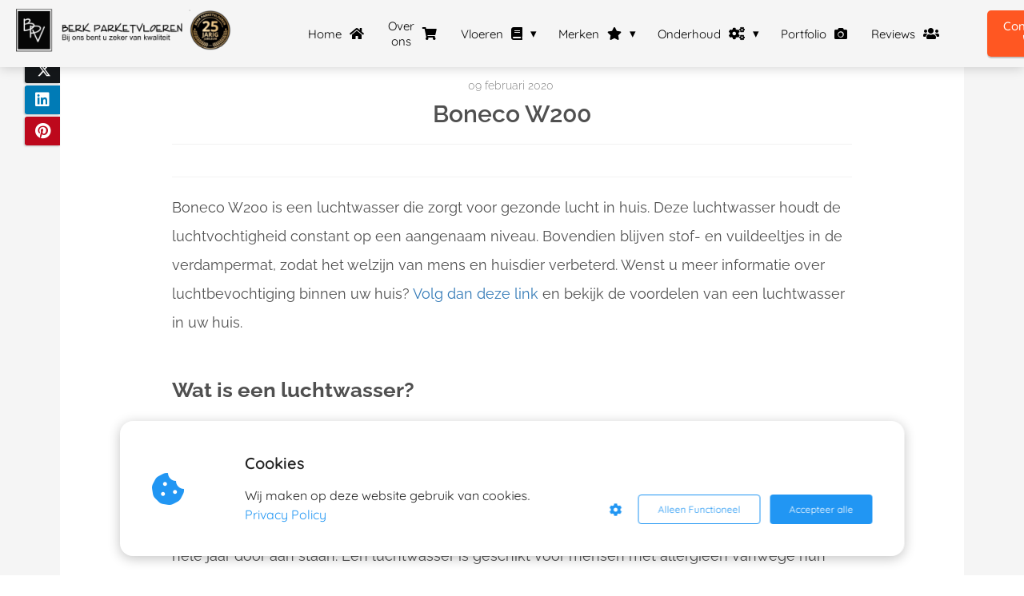

--- FILE ---
content_type: text/html
request_url: https://berkparketvloeren.nl/boneco-w200_duplicate_0717ff23d578c9c74ac929f07f691afe/
body_size: 12834
content:
<!DOCTYPE html><html
lang="nl" prefix="og: https://ogp.me/ns#"><head><meta
http-equiv="Content-Type" content="text/html; charset=utf-8" /><meta
name="viewport" content="width=device-width, initial-scale=1"><meta
property="og:locale" content="nl_NL"><link
rel="preload" fetchpriority="high" as="image" href="https://media-01.imu.nl/storage/berkparketvloeren.nl/1572/logo-van-berk-parketvlooeren-25-jaar.png" imagesrcset="https://media-01.imu.nl/storage/224/1572/responsive/10345017/oie_khsgkbobrypf-350x77_292_64.png 292w, https://media-01.imu.nl/storage/224/1572/responsive/10345017/oie_khsgkbobrypf-350x77_245_54.png 245w, https://media-01.imu.nl/storage/berkparketvloeren.nl/1572/logo-van-berk-parketvlooeren-25-jaar.png 350w"><link
rel="preconnect" href="https://cdnjs.cloudflare.com"><link
rel="preconnect" href="https://app.phoenixsite.nl"><link
rel="preconnect" href="https://media-01.imu.nl"><link
rel="icon" href="https://media-01.imu.nl/wp-content/uploads?url=berkparketvloeren.nl/favicon.ico" type="image/x-icon" /><style>body,html{max-width:100%;display:none;font-family:"Roboto"}#wrapper{min-height:100%}.pricing-stars
p{font-family:FontAwesome}.editing-mode-message{display:none !important}</style><script>window.phx_track = window.phx_track || function() { (window.phx_track.q = window.phx_track.q || []).push(arguments) }</script><script defer>window.CookieConsent=new function(e){const t="cookie-warning-modal--popup";let n=JSON.parse(localStorage.getItem("cookieConsent")||"null");const c=!!n;function o(e=c){const t={c_consent_given:e};Object.entries(n).forEach((([e,n])=>{t[`c_consent_${e}`]=n})),"undefined"!=typeof phx_track&&phx_track("cookie_consent","","",t)}n={functional:!0,statistical:!1,marketing:!1,...n},o();const i=window.cookie_consent_compatibility_mode_enabled||!1;let s=null,a=null,l=null,d=null,u=null,r=null,k=null,h=null,g=null,m=null;const p=()=>{function t(e){h.checked=g.checked&&m.checked}s=e.getElementById("show-custom-settings"),a=e.getElementById("cookie"),l=e.getElementById("settings"),d=e.body,u=e.getElementById("accept-functional"),r=e.getElementById("accept-all"),k=e.getElementById("save-custom-settings"),h=e.getElementById("input-cookie-consent-all"),g=e.getElementById("input-cookie-consent-statistical"),m=e.getElementById("input-cookie-consent-marketing"),u.addEventListener("click",(function(){v(!1,!1),f(d,a)})),r.addEventListener("click",(function(){v(!0,!0),f(d,a)})),k.addEventListener("click",(function(){v(!!g.checked,!!m.checked),f(d,a),f(d,l)})),s.addEventListener("click",(function(){a.classList.remove("show"),setTimeout((function(){l.classList.add("show")}),100)})),h.addEventListener("change",(function(e){g.checked=e.target.checked,m.checked=e.target.checked})),g.addEventListener("change",t),m.addEventListener("change",t),c||setTimeout((()=>{L()}),1e3)};function f(e,n){n.classList.contains(t)&&e.classList.remove("active-popup"),n.classList.remove("show")}function v(t,c){n.statistical=t,n.marketing=c,localStorage.setItem("cookieConsent",JSON.stringify(n)),i?location.reload():_script_loader.loadScriptSrc(),e.dispatchEvent(new CustomEvent("cookie-consent-changed",{detail:{givenConsentItems:n}})),o(!0)}"complete"===e.readyState||"loaded"===e.readyState?p():e.addEventListener("DOMContentLoaded",p);const E=function(){g.checked=n.statistical,m.checked=n.marketing,h.checked=n.statistical&&n.marketing},L=function(){E(),a.classList.add("show"),a.classList.contains(t)&&d.classList.add("active-popup")};this.openCookieConsentPopup=function(){E(),l.classList.add("show"),d.classList.add("active-popup")},this.hasConsent=function(e){return n[e]||!1},this.getGivenConsentItems=function(){return n},this.hasGivenPreference=function(){return c}}(document);</script><link
rel="amphtml" href="https://berkparketvloeren.nl/boneco-w200_duplicate_0717ff23d578c9c74ac929f07f691afe/amp/"><script>window.pages_url = "https://app.phoenixsite.nl/";</script><script async src="[data-uri]" data-type="functional"></script><script async src="[data-uri]" data-type="marketing"></script><meta
name="p:domain_verify" content="7a1b71effe9435f5bd68ea2862e3ae2e" /><meta
name="google-site-verification" content="czmH3-QdlCb3P0JuG5JjAUg0T2RebTZiT7pUvPYLCBw" />
 <script async data-type="statistical" lazy-script="https://www.googletagmanager.com/gtag/js?id=G-78HRF9W7B9"></script> <script data-type="statistical" lazy-script="[data-uri]"></script> <title>Boneco W200 - De luchtwasser die zorgt voor gezonde lucht in huis.</title><meta
name="description" content="Boneco W200 is een luchtwasser die zorgt voor gezonde lucht in huis. Deze luchtwasser houdt de luchtvochtigheid op een aangenaam niveau."/><meta
name="keywords" content=""/><meta
name="robots" content="index, follow"/><link
rel="dns-prefetch" href="//cdn.phoenixsite.nl" /><link><link
rel="dns-prefetch" href="//app.phoenixsite.nl" /><link><link
rel="canonical" href="https://berkparketvloeren.nl/boneco-w200_duplicate_0717ff23d578c9c74ac929f07f691afe/"><meta
property="og:type" content="article"/><meta
name="twitter:card" content="summary" /><meta
property="og:title" content="Boneco W200 - De luchtwasser die zorgt voor gezonde lucht in huis."/><meta
property="og:description" content="Boneco W200 is een luchtwasser die zorgt voor gezonde lucht in huis. Deze luchtwasser houdt de luchtvochtigheid op een aangenaam niveau."/><meta
property="og:image" content="https://media-01.imu.nl/storage/berkparketvloeren.nl/1572/boneco-w200-1920x800-3.jpg"/><meta
property="og:url" content="https://berkparketvloeren.nl/boneco-w200_duplicate_0717ff23d578c9c74ac929f07f691afe/"/><script type="application/ld+json">{
          "@context": "https://schema.org",
          "@type": "NewsArticle",
          "mainEntityOfPage": {
            "@type": "WebPage",
            "@id": "https://berkparketvloeren.nl/boneco-w200_duplicate_0717ff23d578c9c74ac929f07f691afe/"
          },
          "headline": "Boneco W200 - De luchtwasser die zorgt voor gezonde lucht in huis.",
          "image": [
            "https://media-01.imu.nl/storage/berkparketvloeren.nl/1572/boneco-w200-1920x800-3.jpg"
           ],
                "datePublished": "2020-02-09 14:11:38",
                "dateModified": "2025-11-18 08:15:09",
          "author": {
            "@type": "Person",
            "name": " "
          },
           "publisher": {
            "@type": "Organization",
            "name": "Berk Parketvloeren V.O.F.",
            "logo": {
              "@type": "ImageObject",
              "url": "https://media-01.imu.nl/storage/berkparketvloeren.nl/1572/logo-van-berk-parketvlooeren-25-jaar.png"
            }
          },
          "description": "Boneco W200 is een luchtwasser die zorgt voor gezonde lucht in huis. Deze luchtwasser houdt de luchtvochtigheid op een aangenaam niveau."
        }</script><script>window.active_data_resources_comments = {"app_domain":"https:\/\/app.phoenixsite.nl","privacy_policy_url":"https:\/\/berkparketvloeren.nl\/","website_lang":"nl_NL","translations":{"publish_comment":"Reactie plaatsen","your_comment":"Jouw reactie...","characters_used":"karakters gebruikt","name":"Naam","email":"E-mail","email_wont_be_published":"Je e-mailadres zal nooit worden gedeeld of gepubliceerd"},"article":{"id":167622,"domain":"berkparketvloeren.nl","comments_manually_approve":0,"comments_allow_anonymous":0}}</script><script type="application/javascript">window.addEventListener("load", function () {
                    let buttons = document.getElementsByClassName("leave-comment-btn");
                    let commentScriptLoaded = false;
                    
                    function addCommentScript(entries) {
                      if (!entries[0].isIntersecting) return;
                      if (commentScriptLoaded) return;
                      commentScriptLoaded = true;
                      let headID = document.getElementsByTagName("head")[0];
                      let newScript = document.createElement("script");
                      newScript.type = "text/javascript";
                      newScript.src = "https://app.phoenixsite.nl/js/comments.js?v=20251216193724";
                      headID.appendChild(newScript);
                    }
                    
                    let options = {
                      rootMargin: "0px",
                      threshold: 0.1
                    }
                    
                    let observer = new IntersectionObserver((entries) => addCommentScript(entries), options);
    
                    for (let i = 0; i < buttons.length; i++) {
                      observer.observe(buttons[i])
                    }
                });</script> <script>var base_pages_api_url = "https://app.phoenixsite.nl/";</script> <script>let url_string = window.location.href;
  let url = new URL(url_string);
  let order_value = url.searchParams.get("order_value");
  let order_name = url.searchParams.get("product_name");
  let order_sku = url.searchParams.get("sku");
  let order_number = url.searchParams.get("nr");
  let order_quantity = url.searchParams.get("quantity");

  if(!!order_value && !!order_name && !!order_sku && !!order_number && !!order_quantity) {
    window.dataLayer = window.dataLayer || [];
    dataLayer.push({
      "event": "purchase",
      "transactionId": order_number,
      "transactionTotal": order_value,
      "transactionProducts": [{
        "sku": order_sku,
        "name": order_name,
        "price": order_value,
        "quantity":order_quantity
      }] });
  }</script> <script defer src="https://cdnjs.cloudflare.com/ajax/libs/jquery/3.6.0/jquery.min.js"></script> <script defer src="https://cdn.phoenixsite.nl/pageomatic/assets/js/client/parameter-vars.js?v=20251216193724"></script> <script defer src="https://cdn.phoenixsite.nl/pageomatic/assets/js/client/img-popup-box.js?v=20251216193724"></script> <script defer src="https://cdn.phoenixsite.nl/pageomatic/assets/js/client/video-popup-box.js?v=20251216193724"></script> <script defer src="https://cdn.phoenixsite.nl/pageomatic/assets/js/client/portfolio-popup-box.js?v=20251216193724"></script> <script defer src="https://cdn.phoenixsite.nl/pageomatic/assets/js/client/menu-scroll.js?v=20251216193724"></script> <script defer src="https://cdn.phoenixsite.nl/pageomatic/assets/js/client/anchor-scroll-script.js?x=2&v=20251216193724"></script> <script defer src="https://cdn.phoenixsite.nl/pageomatic/assets/js/client/box-slider-script.js?v=20251216193724"></script> <script defer src="https://cdn.phoenixsite.nl/pageomatic/assets/js/client/common-scripts-ps.js?v=20251216193724"></script> <script defer src="https://cdn.phoenixsite.nl/pageomatic/assets/js/client/two-step-optin-trigger.js?v=20251216193724"></script> <script defer type='text/javascript' src="https://cdn.phoenixsite.nl/pageomatic/assets/js/client/phx-admin-menu.js?v=20251216193724"></script> <script defer type='text/javascript' src="https://cdn.phoenixsite.nl/pageomatic/assets/js/client/fake-scroll.js"></script> <script defer src="https://cdn.phoenixsite.nl/pageomatic/assets/js/client/turbo-snippets-new.js?v=20251216193724"></script> <script defer src="https://cdn.phoenixsite.nl/pageomatic/assets/js/client/blogpost-scripts.js?v=20251216193724"></script> <script defer src="https://cdn.phoenixsite.nl/pageomatic/assets/js/client/optin-forms.js?v=20251216193724"></script> <script defer src="https://cdn.phoenixsite.nl/pageomatic/assets/js/client/social-counter.js?v=20251216193724"></script> <script defer src="https://cdn.phoenixsite.nl/pageomatic/assets/js/client/news-unit-new.js?v=20251216193724"></script> <script async
            defer
            src="https://sc.imu.nl/js/phx-analytics.js?v=20251216193724"
            data-w-id="1251"
            data-p-t="blog_post_template"
    ></script> <link
rel="stylesheet" type="text/css" href="https://cdn.phoenixsite.nl/pageomatic/assets/css/releases/flat-theme-general.css?v=20251216193724"><link
rel="stylesheet" type="text/css" href="https://cdn.phoenixsite.nl/pageomatic/assets/css/pages-phoenix-footers.css?v=20251216193724"><link
rel="stylesheet" type="text/css" href="https://cdn.phoenixsite.nl/pageomatic/assets/css/master-style.css?v=20251216193724"><link
rel="stylesheet" type="text/css" href="https://cdn.phoenixsite.nl/pageomatic/assets/css/releases/phx-admin-menu.css?v=20251216193724"><link
rel="stylesheet" type="text/css" href="https://app.phoenixsite.nl/api/v1.0/assets/custom.css?domain=berkparketvloeren.nl&website_design_id=1590&v=20251216193724-1749213449"><link
rel="preload" href="https://cdnjs.cloudflare.com/ajax/libs/font-awesome/5.15.4/css/all.min.css" as="style" onload="this.onload=null;this.rel='stylesheet'"><link
rel="preload" href="https://cdn.phoenixsite.nl/pageomatic/assets/css/font-styles/poppins.css" as="style" onload="this.onload=null;this.rel='stylesheet'"><link
rel="preload" href="https://cdn.phoenixsite.nl/pageomatic/assets/css/font-styles/didact-gothic.css" as="style" onload="this.onload=null;this.rel='stylesheet'"><link
rel="preload" href="https://cdn.phoenixsite.nl/pageomatic/assets/css/font-styles/quicksand.css" as="style" onload="this.onload=null;this.rel='stylesheet'"><link
rel="preload" href="https://cdn.phoenixsite.nl/pageomatic/assets/css/font-styles/raleway.css" as="style" onload="this.onload=null;this.rel='stylesheet'"><link
rel="preload" href="https://cdn.phoenixsite.nl/pageomatic/assets/css/font-styles/montserrat.css" as="style" onload="this.onload=null;this.rel='stylesheet'"><link
rel="preload" href="https://cdn.phoenixsite.nl/pageomatic/assets/css/font-styles/open-sans.css" as="style" onload="this.onload=null;this.rel='stylesheet'"><link
rel="preload" href="https://cdn.phoenixsite.nl/pageomatic/assets/css/font-styles/roboto.css" as="style" onload="this.onload=null;this.rel='stylesheet'"><noscript><link
rel="stylesheet" href="https://cdnjs.cloudflare.com/ajax/libs/font-awesome/5.15.4/css/all.min.css"><link
rel="stylesheet" href="https://cdn.phoenixsite.nl/pageomatic/assets/css/font-styles/poppins.css"><link
rel="stylesheet" href="https://cdn.phoenixsite.nl/pageomatic/assets/css/font-styles/didact-gothic.css"><link
rel="stylesheet" href="https://cdn.phoenixsite.nl/pageomatic/assets/css/font-styles/quicksand.css"><link
rel="stylesheet" href="https://cdn.phoenixsite.nl/pageomatic/assets/css/font-styles/raleway.css"><link
rel="stylesheet" href="https://cdn.phoenixsite.nl/pageomatic/assets/css/font-styles/montserrat.css"><link
rel="stylesheet" href="https://cdn.phoenixsite.nl/pageomatic/assets/css/font-styles/open-sans.css"><link
rel="stylesheet" href="https://cdn.phoenixsite.nl/pageomatic/assets/css/font-styles/roboto.css"></noscript><script>window.phxsite = {"app_domain":"https:\/\/app.phoenixsite.nl","pages_version":2.1};</script> </head><body> <script data-type="marketing">!function(f,b,e,v,n,t,s)
  {if(f.fbq)return;n=f.fbq=function(){n.callMethod?
  n.callMethod.apply(n,arguments):n.queue.push(arguments)};
  if(!f._fbq)f._fbq=n;n.push=n;n.loaded=!0;n.version='2.0';
  n.queue=[];t=b.createElement(e);t.async=!0;
  t.src=v;s=b.getElementsByTagName(e)[0];
  s.parentNode.insertBefore(t,s)}(window, document,'script',
  'https://connect.facebook.net/en_US/fbevents.js');
  fbq('init', '175240196178607');
  fbq('track', 'PageView');</script> <noscript><img
height="1" width="1" style="display:none"
src="https://www.facebook.com/tr?id=175240196178607&ev=PageView&noscript=1"
/></noscript><div
id="wrapper"> <script type="application/ld+json">{
                    "@context": "https://schema.org",
                    "@type": "Organization",

                    "@id": " https://berkparketvloeren.nl ",
                    "name" : " Berk Parketvloeren V.O.F. ",
                    "url": " https://berkparketvloeren.nl ",
                    "email": " info@berkparketvloeren.nl ",
                    "telephone": " 015 256 45 28 ",
                    "address": {
                        "@type": "PostalAddress",
                        "streetAddress": " Professor Krausstraat 51 ",
                        "addressLocality": " Delft ",
                        "postalCode": " 2628JL ",
                        "addressCountry": "NL"
                    },
                    "logo": "https://media-01.imu.nl/storage/berkparketvloeren.nl/1572/logo-van-berk-parketvlooeren-25-jaar.png", "sameAs" :
                    [
                        "https://www.facebook.com/berkparketvloeren", "https://twitter.com/berkparket", "https://www.linkedin.com/company/berkparketvloeren?trk=prof-exp-company-name", "https://www.instagram.com/berkparketvloeren", "https://nl.pinterest.com/berkparketvloeren/", "https://wa.me/31152564528?text=Hallo%20Berk%20Parketvloeren%2C%20ik%20heb%20een%20vraag%20over"
                    ]
                }</script><div
id="fb-root"></div><script>window.pages_url = "https://app.phoenixsite.nl/";</script><div><div
class="header-client-styling"><div
class="basic-header-styling small-size-header"><div
class="desktop-header fixed"><div
style="background-color: #F5F5F5; color: #000000" class="preview-header-item small-size-header"><div
class="header-item-placement full-width-header">
<a
href="https://berkparketvloeren.nl/" class="logo-link"><div
class="desktop-logo">
<img
src="https://media-01.imu.nl/storage/berkparketvloeren.nl/1572/logo-van-berk-parketvlooeren-25-jaar.png" alt="logo van berk parketvlooeren 25 jaar" title="Berk Parketvloeren, PVC vloeren, houten vloeren, vloeren delft, visgraat vloer, vloer schuren" srcset="https://media-01.imu.nl/storage/224/1572/responsive/10345017/oie_khsgkbobrypf-350x77_292_64.png 292w, https://media-01.imu.nl/storage/224/1572/responsive/10345017/oie_khsgkbobrypf-350x77_245_54.png 245w, https://media-01.imu.nl/storage/berkparketvloeren.nl/1572/logo-van-berk-parketvlooeren-25-jaar.png 350w" width="350" height="77"></div>
</a><div
class="menu-bar"><div
class="menu-list menu-margin" style="color: #000000">
<a
href="https://berkparketvloeren.nl/" class="menu-link-styling" ><div
class="menu-item menu-item-background    background-effect">
Home <i
class="fa fa-home"></i></div>
</a></div><div
class="menu-list menu-margin" style="color: #000000">
<a
href="https://berkparketvloeren.nl/over-berkparketvloeren/" class="menu-link-styling" ><div
class="menu-item menu-item-background    background-effect">
Over ons <i
class="fa fa-shopping-cart"></i></div>
</a></div><div
class="menu-list menu-margin" style="color: #000000"><div
class="menu-link-styling"><div
class="menu-item menu-item-background    sub-menu-triangle background-effect">
Vloeren <i
class="fa fa-book"></i></div></div><div
class="sub-menu-container">
<a
href="https://berkparketvloeren.nl/visgraat/" ><div
class="sub-menu-item menu-item-background"><div>
Visgraat</div></div>
</a>
<a
href="https://berkparketvloeren.nl/pvc-vloeren/" ><div
class="sub-menu-item menu-item-background"><div>
PVC vloeren</div></div>
</a>
<a
href="https://berkparketvloeren.nl/laminaat/" ><div
class="sub-menu-item menu-item-background"><div>
Laminaat</div></div>
</a>
<a
href="https://berkparketvloeren.nl/traditioneelparket/" ><div
class="sub-menu-item menu-item-background"><div>
Traditioneel Parket</div></div>
</a>
<a
href="https://berkparketvloeren.nl/lamelparket/" ><div
class="sub-menu-item menu-item-background"><div>
Lamelparket</div></div>
</a>
<a
href="https://berkparketvloeren.nl/kennisbank/" ><div
class="sub-menu-item menu-item-background"><div>
Kennisbank</div></div>
</a></div></div><div
class="menu-list menu-margin" style="color: #000000"><div
class="menu-link-styling"><div
class="menu-item menu-item-background    sub-menu-triangle background-effect">
Merken <i
class="fa fa-star"></i></div></div><div
class="sub-menu-container">
<a
href="https://berkparketvloeren.nl/bauwerk-parkett/" ><div
class="sub-menu-item menu-item-background"><div>
Bauwerk Parkett</div></div>
</a>
<a
href="https://berkparketvloeren.nl/meister/" ><div
class="sub-menu-item menu-item-background"><div>
Meister</div></div>
</a>
<a
href="https://berkparketvloeren.nl/boen-parket/" ><div
class="sub-menu-item menu-item-background"><div>
Boen parket</div></div>
</a>
<a
href="https://berkparketvloeren.nl/mafi-parket/" ><div
class="sub-menu-item menu-item-background"><div>
Mafi Parket</div></div>
</a>
<a
href="https://berkparketvloeren.nl/raftwood/" ><div
class="sub-menu-item menu-item-background"><div>
Raft Wood</div></div>
</a>
<a
href="https://berkparketvloeren.nl/ter-hurne-hywood/" ><div
class="sub-menu-item menu-item-background"><div>
Hywood</div></div>
</a>
<a
href="https://berkparketvloeren.nl/parky/" ><div
class="sub-menu-item menu-item-background"><div>
Parky</div></div>
</a></div></div><div
class="menu-list menu-margin" style="color: #000000"><div
class="menu-link-styling"><div
class="menu-item menu-item-background    sub-menu-triangle background-effect">
Onderhoud <i
class="fa fa-cogs"></i></div></div><div
class="sub-menu-container">
<a
href="https://berkparketvloeren.nl/parketschuren/" ><div
class="sub-menu-item menu-item-background"><div>
Parketvloer schuren</div></div>
</a>
<a
href="https://berkparketvloeren.nl/onderhoudsproducten-adviezen/" ><div
class="sub-menu-item menu-item-background"><div>
Onderhoudsproducten</div></div>
</a>
<a
href="https://berkparketvloeren.nl/luchtbevochtiging/" ><div
class="sub-menu-item menu-item-background"><div>
Luchtbevochtiging</div></div>
</a></div></div><div
class="menu-list menu-margin" style="color: #000000">
<a
href="https://www.berkparketvloeren.nl/portfolio" class="menu-link-styling" ><div
class="menu-item menu-item-background    background-effect">
Portfolio <i
class="fa fa-camera"></i></div>
</a></div><div
class="menu-list menu-margin" style="color: #000000">
<a
href="https://www.klantenvertellen.nl/reviews/1035594/berk_parketvloeren" class="menu-link-styling" target=&quot;_blank&quot;><div
class="menu-item menu-item-background    background-effect">
Reviews <i
class="fa fa-users"></i></div>
</a></div><div
class="menu-list menu-margin" style="color: #000000">
<a
href="" class="menu-link-styling" ><div
class="menu-item menu-item-background has-no-text   background-effect"></div>
</a></div><div
class="menu-list">
<a
href="https://www.berkparketvloeren.nl/contact" ><div
class="menu-item" style="color: #000000;"><div
class="cta-header-button " style="color: #ffffff; background-color: #FF5722">
Contact <i
class="fa fa-phone"></i></div></div>
</a></div></div></div></div></div></div><div
class="mobile-header full-mobile-template"><div
style="background-color: #f5f5f5; color: #000000" class="mobile-header-bar">
<a
href="https://berkparketvloeren.nl/"><div
class="mobile-logo">
<img
src="https://media-01.imu.nl/storage/berkparketvloeren.nl/1572/logo-van-berk-parketvlooeren-25-jaar.png" alt="logo van berk parketvlooeren 25 jaar" title="Berk Parketvloeren, PVC vloeren, houten vloeren, vloeren delft, visgraat vloer, vloer schuren" srcset="https://media-01.imu.nl/storage/224/1572/responsive/10345017/oie_khsgkbobrypf-350x77_292_64.png 292w, https://media-01.imu.nl/storage/224/1572/responsive/10345017/oie_khsgkbobrypf-350x77_245_54.png 245w, https://media-01.imu.nl/storage/berkparketvloeren.nl/1572/logo-van-berk-parketvlooeren-25-jaar.png 350w" width="350" height="77"></div>
</a><div
class="mobile-header-menu-bar"><div
class="burger-menu-icon">
<i
class="fa fa-bars"></i></div></div></div><div
class="mobile-menu-item-container" style="background-color: #f5f5f5">
<a
href="https://berkparketvloeren.nl/"><div
class="mobile-menu-nav-item " style="color: #000000">
Home <i
class="fa fa-home"></i></div>
</a>
<a
href="https://berkparketvloeren.nl/over-berkparketvloeren/"><div
class="mobile-menu-nav-item " style="color: #000000">
Over ons <i
class="fa fa-shopping-cart"></i></div>
</a><div
class="mobile-menu-nav-item has-sub-menu" style="color: #000000"><div
class="top-level-name ">
Vloeren <i
class="fa fa-book"></i></div><div
class="mobile-sub-menu-wrapper">
<a
href="https://berkparketvloeren.nl/visgraat/"><div
class="mobile-submenu-nav-item" style="color: #000000"><div>
Visgraat</div></div>
</a></div><div
class="mobile-sub-menu-wrapper">
<a
href="https://berkparketvloeren.nl/pvc-vloeren/"><div
class="mobile-submenu-nav-item" style="color: #000000"><div>
PVC vloeren</div></div>
</a></div><div
class="mobile-sub-menu-wrapper">
<a
href="https://berkparketvloeren.nl/laminaat/"><div
class="mobile-submenu-nav-item" style="color: #000000"><div>
Laminaat</div></div>
</a></div><div
class="mobile-sub-menu-wrapper">
<a
href="https://berkparketvloeren.nl/traditioneelparket/"><div
class="mobile-submenu-nav-item" style="color: #000000"><div>
Traditioneel Parket</div></div>
</a></div><div
class="mobile-sub-menu-wrapper">
<a
href="https://berkparketvloeren.nl/lamelparket/"><div
class="mobile-submenu-nav-item" style="color: #000000"><div>
Lamelparket</div></div>
</a></div><div
class="mobile-sub-menu-wrapper">
<a
href="https://berkparketvloeren.nl/kennisbank/"><div
class="mobile-submenu-nav-item" style="color: #000000"><div>
Kennisbank</div></div>
</a></div></div><div
class="mobile-menu-nav-item has-sub-menu" style="color: #000000"><div
class="top-level-name ">
Merken <i
class="fa fa-star"></i></div><div
class="mobile-sub-menu-wrapper">
<a
href="https://berkparketvloeren.nl/bauwerk-parkett/"><div
class="mobile-submenu-nav-item" style="color: #000000"><div>
Bauwerk Parkett</div></div>
</a></div><div
class="mobile-sub-menu-wrapper">
<a
href="https://berkparketvloeren.nl/meister/"><div
class="mobile-submenu-nav-item" style="color: #000000"><div>
Meister</div></div>
</a></div><div
class="mobile-sub-menu-wrapper">
<a
href="https://berkparketvloeren.nl/boen-parket/"><div
class="mobile-submenu-nav-item" style="color: #000000"><div>
Boen parket</div></div>
</a></div><div
class="mobile-sub-menu-wrapper">
<a
href="https://berkparketvloeren.nl/mafi-parket/"><div
class="mobile-submenu-nav-item" style="color: #000000"><div>
Mafi Parket</div></div>
</a></div><div
class="mobile-sub-menu-wrapper">
<a
href="https://berkparketvloeren.nl/raftwood/"><div
class="mobile-submenu-nav-item" style="color: #000000"><div>
Raft Wood</div></div>
</a></div><div
class="mobile-sub-menu-wrapper">
<a
href="https://berkparketvloeren.nl/ter-hurne-hywood/"><div
class="mobile-submenu-nav-item" style="color: #000000"><div>
Hywood</div></div>
</a></div><div
class="mobile-sub-menu-wrapper">
<a
href="https://berkparketvloeren.nl/parky/"><div
class="mobile-submenu-nav-item" style="color: #000000"><div>
Parky</div></div>
</a></div></div><div
class="mobile-menu-nav-item has-sub-menu" style="color: #000000"><div
class="top-level-name ">
Onderhoud <i
class="fa fa-cogs"></i></div><div
class="mobile-sub-menu-wrapper">
<a
href="https://berkparketvloeren.nl/parketschuren/"><div
class="mobile-submenu-nav-item" style="color: #000000"><div>
Parketvloer schuren</div></div>
</a></div><div
class="mobile-sub-menu-wrapper">
<a
href="https://berkparketvloeren.nl/onderhoudsproducten-adviezen/"><div
class="mobile-submenu-nav-item" style="color: #000000"><div>
Onderhoudsproducten</div></div>
</a></div><div
class="mobile-sub-menu-wrapper">
<a
href="https://berkparketvloeren.nl/luchtbevochtiging/"><div
class="mobile-submenu-nav-item" style="color: #000000"><div>
Luchtbevochtiging</div></div>
</a></div></div>
<a
href="https://www.berkparketvloeren.nl/portfolio"><div
class="mobile-menu-nav-item " style="color: #000000">
Portfolio <i
class="fa fa-camera"></i></div>
</a>
<a
href="https://www.klantenvertellen.nl/reviews/1035594/berk_parketvloeren"><div
class="mobile-menu-nav-item " style="color: #000000">
Reviews <i
class="fa fa-users"></i></div>
</a>
<a
href=""><div
class="mobile-menu-nav-item has-no-text" style="color: #000000"></div>
</a><div
class="mobile-bottom-flex">
<a
class="mobile-cta-button" href="https://www.berkparketvloeren.nl/contact" ><div
class="menu-item" style="color: #000000;"><div
class="cta-header-button " style="color: #ffffff; background-color: #FF5722">
Contact <i
class="fa fa-phone"></i></div></div>
</a></div></div></div></div></div><div
class="two-step-optin-wrapper flat-theme"><div
class="two-step-popup primary-c-bg-gradient two-step-close"></div></div><div
id="loadbalancer_valid_cache" style="display:none"></div><div
class="odd-even-row  all-devices  flat-theme"><div
class="row-nest-one" data-rowuuid="" id="1" data-element="large-hero-img-blogpost"><div
class="row-nest-two" id="content_row_8330194"><div
class="row-nest-three row-bg-gray     " style="color: ; background-color: ; background-image: ; "><div
class="full-row no-padding-top-row higher-z-index blogpost-template-wrapper flat-theme flat-theme-content" ><div
class="share-icons-wrap"><div
class="share-icons-modal"><div
class="close-share-modal primary-c-contrast-txt">
<i
class="fa fa-times"></i></div><div
class="share-modal-title primary-c-bg primary-c-contrast-txt">
Sharing would be great!</div><div
class="share-modal-text">
Sharing would be great!</div><div
class="share-modal-inner">
<a
data-platform="facebook" class="share-post-btn share-post-btn-frame facebook mimic-title" >
<i
class="fab fa-facebook"></i><div
class="share-post-btn-txt">
Delen</div><div
class="share-count">
0</div>
</a>
<a
data-platform="twitter" class="share-post-btn share-post-btn-frame twitter mimic-title" style="background-color: #14171A!important;" >
<svg
xmlns="http://www.w3.org/2000/svg" width="16" height="16" fill="currentColor" class="bi bi-twitter-x" viewBox="0 0 16 16" style="margin-left:10px;margin-right:10px;">
<path
d="M12.6.75h2.454l-5.36 6.142L16 15.25h-4.937l-3.867-5.07-4.425 5.07H.316l5.733-6.57L0 .75h5.063l3.495 4.633L12.601.75Zm-.86 13.028h1.36L4.323 2.145H2.865z"/>
</svg><div
class="share-post-btn-txt">
Delen</div><div
class="share-count">
0</div>
</a>
<a
data-platform="linkedin" class="share-post-btn share-post-btn-frame linkedin mimic-title" >
<i
class="fab fa-linkedin"></i><div
class="share-post-btn-txt">
Delen</div><div
class="share-count">
0</div>
</a>
<a
data-platform="pinterest" class="share-post-btn share-post-btn-frame pinterest mimic-title" >
<i
class="fab fa-pinterest"></i><div
class="share-post-btn-txt">
Delen</div><div
class="share-count">
0</div>
</a>
<a
target="_blank" href="whatsapp://send?text=https://berkparketvloeren.nl/boneco-w200_duplicate_0717ff23d578c9c74ac929f07f691afe/" class="share-post-btn whatsapp mimic-title" >
<i
class="fab fa-whatsapp"></i><div
class="share-post-btn-txt">
Delen</div><div
class="share-count">
0</div>
</a></div></div></div><div
class="subscribe-wrap"><div
class="subscribe-modal"><div
class="close-subscribe-modal primary-c-contrast-txt">
<i
class="fa fa-times"></i></div><div
class="subscribe-modal-title primary-c-contrast-txt primary-c-bg">
Follow us to receive the latest news!</div><div
class="subscribe-modal-text">
Follow us to receive the latest news!</div><div
class="subscribe-modal-form">
<:optin-form-placeholder></:optin-form-placeholder></div><div
class="subscribe-modal-social" style="display: none;"><div
class="subscribe-social-title"></div><div
class="row socialmediaprofiles"><div
class="col-xs-12">
<a
href="https://www.facebook.com/berkparketvloeren" class="link-facebook" target="_blank">
<span
class="fab fa-facebook facebook"></span><div
class="hidden-profile-bg"></div>
</a>
<a
href="https://twitter.com/berkparket" class="link-twitter" style="background-color: #14171A;" target="_blank">
<svg
xmlns="http://www.w3.org/2000/svg" width="16" height="16" fill="white" class="bi bi-twitter-x" viewBox="0 0 16 16">
<path
d="M12.6.75h2.454l-5.36 6.142L16 15.25h-4.937l-3.867-5.07-4.425 5.07H.316l5.733-6.57L0 .75h5.063l3.495 4.633L12.601.75Zm-.86 13.028h1.36L4.323 2.145H2.865z"/>
</svg><div
class="hidden-profile-bg"></div>
</a>
<a
href="https://www.linkedin.com/company/berkparketvloeren?trk=prof-exp-company-name" class="link-linkedin" target="_blank">
<span
class="fab fa-linkedin linkedin"></span><div
class="hidden-profile-bg"></div>
</a>
<a
href="https://www.instagram.com/berkparketvloeren" class="link-instagram" target="_blank">
<span
class="fab fa-instagram instagram"></span><div
class="hidden-profile-bg"></div>
</a>
<a
href="https://nl.pinterest.com/berkparketvloeren/" class="link-pinterest" target="_blank">
<span
class="fab fa-pinterest pinterest"></span><div
class="hidden-profile-bg"></div>
</a>
<a
href="https://wa.me/https://wa.me/31152564528?text=Hallo%20Berk%20Parketvloeren%2C%20ik%20heb%20een%20vraag%20over" class="link-whatsapp" target="_blank">
<span
class="fab fa-whatsapp whatsapp"></span><div
class="hidden-profile-bg"></div>
</a></div></div></div></div></div><div
class="full-row-center" style="z-index: 10;"><div
class="blogpost-unit-wrapper large-img-blogpost-unit"><div
class="blogpost-share-wrap-sidedock"><div
class="share-buttons-cta-txt"></div><div
class="share-buttons-wrap" ">
<a
data-platform="facebook" class="share-post-btn share-post-btn-frame facebook mimic-title" >
<i
class="fab fa-facebook  color-icon"></i><div
class="share-post-btn-txt">
Delen</div><div
class="share-count facebook-share-count">
0</div>
</a>
<a
data-platform="twitter" class="share-post-btn share-post-btn-frame twitter mimic-title" style="background-color: #14171A!important;" >
<svg
xmlns="http://www.w3.org/2000/svg" width="16" height="16" fill="currentColor" class="bi bi-twitter-x" viewBox="0 0 16 16" style="margin-left: 10px; margin-right: 10px;">
<path
d="M12.6.75h2.454l-5.36 6.142L16 15.25h-4.937l-3.867-5.07-4.425 5.07H.316l5.733-6.57L0 .75h5.063l3.495 4.633L12.601.75Zm-.86 13.028h1.36L4.323 2.145H2.865z"/>
</svg><div
class="share-post-btn-txt">
Delen</div><div
class="share-count twitter-share-count">
0</div>
</a>
<a
data-platform="linkedin" class="share-post-btn share-post-btn-frame linkedin mimic-title" >
<i
class="fab fa-linkedin color-icon"></i><div
class="share-post-btn-txt">
Delen</div><div
class="share-count linkedin-share-count">
0</div>
</a>
<a
data-platform="pinterest" class="share-post-btn share-post-btn-frame pinterest mimic-title" >
<i
class="fab fa-pinterest  color-icon"></i><div
class="share-post-btn-txt">
Delen</div><div
class="share-count pinterest-share-count">
0</div>
</a>
<a
href="#commentsanchor" class="share-post-btn trigger-comments mimic-title" style="display: none;">
<i
class="fa fa-comments  color-icon"></i><div
class="share-post-btn-txt">
Reageren</div><div
class="share-count">
<i
class="fa fa-plus"></i></div>
</a><div
class="share-post-btn no-animation total-likes-leftbar mimic-title"><div
class="side-total-share-count"><div
class="total-share-count">
0</div>
<i
class="fa fa-heart"></i></div>
<span>Times shared</span></div></div></div><div
class="blogpost-top-wrap"><div
class="blogpost-info-wrap"><div
class="blogpost-author-img" style="margin: auto !important;">
<img
src="https://secure.gravatar.com/avatar/96e11c9d08892c92c372397d88db2eef?s=96&d=mm&r=g" width="50" height="50"></div><div
class="blogpost-author-details"><div
class="blogpost-author-name">
<a
href="https://berkparketvloeren.nl/author/chris"> </a></div><div
class="blogpost-date-category-wrap"><div
class="blogpost-date">
09 februari 2020&nbsp;</div><div
class="article-avarage-read"></div></div></div><div
class="blogpost-title"><h1>Boneco W200</h1></div></div><div
class="blogpost-share-wrap-onestep large-hero-img-blogpost-share-wrap-onestep"><div
class="share-buttons-cta-txt"></div><div
class="share-buttons-wrap" style="display: none;">
<a
data-platform="facebook" class="share-post-btn share-post-btn-frame facebook mimic-title" >
<i
class="fab fa-facebook  color-icon"></i><div
class="share-post-btn-txt">
Delen</div><div
class="share-count facebook-share-count">
0</div>
</a>
<a
data-platform="twitter" class="share-post-btn share-post-btn-frame twitter mimic-title" style="background-color: #14171A!important;" >
<svg
xmlns="http://www.w3.org/2000/svg" width="16" height="16" fill="currentColor" class="bi bi-twitter-x" viewBox="0 0 16 16" style="margin-left: 10px; margin-right: 10px;">
<path
d="M12.6.75h2.454l-5.36 6.142L16 15.25h-4.937l-3.867-5.07-4.425 5.07H.316l5.733-6.57L0 .75h5.063l3.495 4.633L12.601.75Zm-.86 13.028h1.36L4.323 2.145H2.865z"/>
</svg><div
class="share-post-btn-txt">
Delen</div><div
class="share-count twitter-share-count">
0</div>
</a>
<a
data-platform="linkedin" class="share-post-btn share-post-btn-frame linkedin mimic-title" >
<i
class="fab fa-linkedin color-icon"></i><div
class="share-post-btn-txt">
Delen</div><div
class="share-count linkedin-share-count">
0</div>
</a>
<a
data-platform="pinterest" class="share-post-btn pinterest share-post-btn-frame mimic-title" >
<i
class="fab fa-pinterest  color-icon"></i><div
class="share-post-btn-txt">
Delen</div><div
class="share-count pinterest-share-count">
0</div>
</a>
<a
href="#commentsanchor" class="share-post-btn trigger-comments mimic-title" style="display: none;">
<i
class="fa fa-comments  color-icon"></i><div
class="share-post-btn-txt">
Reageren</div>
</a>
<a
target="_blank" href="whatsapp://send?text=https://berkparketvloeren.nl/boneco-w200_duplicate_0717ff23d578c9c74ac929f07f691afe/"  class="share-post-btn whatsapp mimic-title" >
<i
class="fab fa-whatsapp  color-icon"></i>
<span>Delen</span>
</a></div></div><div
class="blogpost-share-wrap-twostep standard-blogpost-share-wrap-twostep hidden"><div
class="share-post-btn share-trigger"  style="display: none;"><div
class="share-txt">
Delen</div><div
class="total-shares-header"><div
class="total-shares-header-num total-share-count">
<i
class="fa fa-solid fa-heart"></i></div></div></div><div
class="share-post-btn share-trigger"  "><div
class="share-txt">
Delen</div><div
class="total-shares-header"><div
class="total-shares-header-num total-share-count">
<i
class="fa fa-solid fa-heart"></i></div></div></div>
<a
href="#commentsanchor" class="respond-post-btn" style="display: none;"><div
class="share-txt">
Reageren</div><div
class="respond-icon">
<i
class="fa fa-comments"></i></div>
</a><div
class="clear"></div></div><div
class="clear"></div></div><div
id="article-content-holder" class="blogpost-content"><p>Boneco W200 is een luchtwasser die zorgt voor gezonde lucht in huis. Deze luchtwasser houdt de luchtvochtigheid constant op een aangenaam niveau. Bovendien blijven stof- en vuildeeltjes in de verdampermat, zodat het welzijn van mens en huisdier verbeterd. Wenst u meer informatie over luchtbevochtiging binnen uw huis? <a
href="https://berkparketvloeren.nl/luchtbevochtiging/" target="_blank" rel="noopener">Volg dan deze link</a> en bekijk de voordelen van een luchtwasser in uw huis.</p><h3>Wat is een luchtwasser?</h3><p>Een luchtwasser is een apparaat welke bevochtigd en zodoende de lucht wast. Speciale verdampermatten draaien in het water, wat vocht aan de lucht toevoegt. Het water fungeert daardoor als een natuurlijk filter dat de lucht van onzuiverheden zoals stof en pollen wast. Het verdampingsprincipe zorgt voor de juiste luchtvochtigheid in de kamer. Een luchtwasser kan het hele jaar door aan staan. Een luchtwasser is geschikt voor mensen met allergieën vanwege hun natuurlijke reinigingsprincipe.</p><h3>Boneco W200</h3><div
class="content-block-item fade-up js-fade-in-item is-text is-left run-animation"><div
class="editor-style"><p>Eenvoud van bediening en -onderhoud zijn de kenmerken van de Boneco W200. Twee bedrijfsstanden kunnen worden geselecteerd met de draaischakelaar. Hierbij zijn een dag- en een nachtstand te selecteren. De Boneco W200 is daarnaast eenvoudig te reinigen. Het waterreservoir, trommel en verdampermat kunnen namelijk in een vaatwasser of wasmachine. In de geurstofhouder is er een mogelijkheid om universele geurstoffen en etherische oliën toe te voegen. Een LED-display licht op wanneer de waterbasis leeg is. De Boneco W200 schakelt dan automatisch uit en kan met vers water worden gevuld. De luchtwasser is geschikt voor een ruimte tot 60 m².</p><p
style="text-align: center;"><iframe
width="560" height="315" frameborder="0" allowfullscreen="allowfullscreen" data-src="https://www.youtube.com/embed/wJ26DIbndAA?rel=0" loading="lazy"><span
data-mce-type="bookmark" style="display: inline-block; width: 0px; overflow: hidden; line-height: 0;" class="mce_SELRES_start">﻿</span></iframe></p></div><p>Bovendien past het ingetogen en moderne ontwerp van de Boneco W200 in elke woonkamer en waarderen klanten zijn uitzonderlijke prestaties. De Boneco W200 is onderscheiden met de iF Product Design Award 2018 en de Reddot Design Award 2018.</p><p
style="text-align: center;"><strong><a
href="https://www.berkparketonderhoud.com/product-page/boneco-w200" target="_blank" rel="noopener">De Boneco W200 is verkrijgbaar bij ons in de webshop voor €225,-</a></strong></p></div><h3>Bijbehorende accessoires</h3><p><span
style="text-decoration: underline;">De verdampermat</span></p><p>De verdampermat werkt als een filter voor de luchtwasser. Stof- en vuildeeltjes blijven hangen aan de verdampermat. De mat is gemaakt van PET materiaal. Dit zorgt voor optimale luchtvochtigheid en reinigingsprestaties. De mat kan eenvoudig in de wasmachine of vaatwasser. De mat dient eens in de 24 maanden worden te vervangen om de werking te garanderen. <a
href="https://www.berkparketonderhoud.com/product-page/boneco-a7018-verdampermat" target="_blank" rel="noopener">Een set van de verdampermatten is te bestellen in onze webshop.</a></p><p><span
style="text-decoration: underline;">Ionic Silver Stick</span></p><p>De Ionic Silver Stick maakt gebruik van de anti-microbiële werking om de waterhygiëne in stand te houden. Deze werkt gelijk bij contact met water, ook als de Boneco W200 uitgeschakeld is. De Ionic Silver Stick dient eens per jaar worden te vervangen om de werking te garanderen. <a
href="https://www.berkparketonderhoud.com/product-page/ionic-silver-stick" target="_blank" rel="noopener">De Ionic Silver Stick is te bestellen in onze webshop</a>.</p><p></p><div
class="content-block-item fade-up js-fade-in-item is-text run-animation"><p><img
class="aligncenter" src="https://media-01.imu.nl/storage/berkparketvloeren.nl/1572/00aa34_6b2fe1d2027b40c89b3a0655b0ab86c6_mv2-418x489.png" alt="Boneco W200" width="231" height="270" loading="lazy"></p></div></div><div
class="blogpost-share-wrap-onestep large-hero-img-blogpost-share-wrap-onestep bottom-onestep"><div
class="share-buttons-cta-txt"></div><div
class="share-buttons-wrap" style="display: none;">
<a
data-platform="facebook" class="share-post-btn share-post-btn-frame facebook mimic-title" >
<i
class="fab fa-facebook  color-icon"></i><div
class="share-post-btn-txt">
Delen</div><div
class="share-count facebook-share-count">
0</div>
</a>
<a
data-platform="twitter" class="share-post-btn share-post-btn-frame twitter mimic-title" style="background-color: #14171A!important;" >
<svg
xmlns="http://www.w3.org/2000/svg" width="16" height="16" fill="currentColor" class="bi bi-twitter-x" viewBox="0 0 16 16" style="margin-left: 10px; margin-right: 10px;">
<path
d="M12.6.75h2.454l-5.36 6.142L16 15.25h-4.937l-3.867-5.07-4.425 5.07H.316l5.733-6.57L0 .75h5.063l3.495 4.633L12.601.75Zm-.86 13.028h1.36L4.323 2.145H2.865z"/>
</svg><div
class="share-post-btn-txt">
Delen</div><div
class="share-count twitter-share-count">
0</div>
</a>
<a
data-platform="linkedin" class="share-post-btn share-post-btn-frame linkedin mimic-title" >
<i
class="fab fa-linkedin color-icon"></i><div
class="share-post-btn-txt">
Delen</div><div
class="share-count linkedin-share-count">
0</div>
</a>
<a
data-platform="pinterest" class="share-post-btn share-post-btn-frame pinterest mimic-title" >
<i
class="fab fa-pinterest  color-icon"></i><div
class="share-post-btn-txt">
Delen</div><div
class="share-count pinterest-share-count">
0</div>
</a>
<a
href="#commentsanchor" class="share-post-btn trigger-comments mimic-title" style="display: none;">
<i
class="fa fa-comments  color-icon"></i><div
class="share-post-btn-txt">
Reageren</div>
</a>
<a
target="_blank" href="whatsapp://send?text=https://berkparketvloeren.nl/boneco-w200_duplicate_0717ff23d578c9c74ac929f07f691afe/"  class="share-post-btn whatsapp mimic-title" >
<i
class="fab fa-whatsapp  color-icon"></i>
<span>Delen</span>
</a></div></div><div
class="clear"></div><div
class="comments-wrapper" style="display: none;"><div
class="comments-row"></div></div><div
class="clear"></div></div></div></div></div></div></div></div> <script>window.page_id = 713644; window.page_type_id = 12</script><script>window.article_id = 167622;</script><footer
class="footer-wrapper"><div
class="footer-row normal" style="background-color: #1976d2; "><div
class="footer-row-inner align-items-flex-start"><div
class="footer-column"><div
class="footer-spot normal font-size-standard align- font-quicksand" style="color: #FFFFFF;"><div
class="element-title"><h3><b>Navigatie:</b></h3></div></div><div
class="footer-spot normal font-size-standard align- font-quicksand" style="color: #FFFFFF;"><div
class="element-menu"><ul><li>
<a
href="https://berkparketvloeren.nl/duurzaamheid/" >
<span>Duurzaamheid</span>
</a></li><li>
<a
href="https://berkparketvloeren.nl/disclaimer/" >
<span>Disclaimer</span>
</a></li><li>
<a
href="https://berkparketvloeren.nl/privacybeleid/" >
<span>Privacybeleid</span>
</a></li><li>
<a
href="https://berkparketvloeren.nl/vacatures/" >
<span>Vacatures</span>
</a></li><li>
<a
href="https://berkparketvloeren.nl/kennisbank/" >
<span>Kennisbank</span>
</a></li></ul></div></div><div
class="footer-spot normal font-size-standard align- font-quicksand" style="color: #FFFFFF;"><div
class="element-title"><h3><b>Reviews:</b></h3></div></div><div
class="footer-spot normal font-size-standard align- font-quicksand" style="color: #222222;"><div
class="element-iframe">
<iframe
frameborder="0" allowtransparency="true" src="https://www.klantenvertellen.nl/retrieve-widget.html?color=white&allowTransparency=true&button=true&lang=nl&tenantId=99&locationId=1035594" width="350" height="222"></iframe></div></div><div
class="footer-spot no-padding-top-bottom font-size-standard align- font-quicksand" style="color: #222222;"><div
class="element-iframe"><div
class="BeoordelingRes"><span
itemscope="" itemtype="http://schema.org/Product"><span
itemprop="name">Berk Parketvloeren</span> | <span
itemprop="aggregateRating" itemscope="" itemtype="http://schema.org/AggregateRating">Klantenbeoordeling: <span
itemprop="ratingValue">9.4</span>/<span
itemprop="bestRating">10</span> - <a
href="https://berkparketvloeren.nl/ervaringen/" title="beoordelingen"><span
itemprop="ratingCount">106</span> <a
href="https://www.klantenvertellen.nl/reviews/1035594/berk_parketvloeren"> beoordelingen</a></span></span></div></div></div></div><div
class="footer-column"><div
class="footer-spot normal font-size-standard align-left font-quicksand" style="color: #FFFFFF;"><div
class="element-title"><h3><b>Contactinformatie:</b></h3></div></div><div
class="footer-spot normal font-size-standard align- font-quicksand" style="color: #FFFFFF;"><div
class="element-address"><ul
itemscope="itemscope" itemtype="https://schema.org/Organization"><li>
<i
class="fa fa-building"></i>
<span>Berk Parketvloeren V.O.F.</span></li><li>
<i
class="fa fa-home"></i>
<span>Professor Krausstraat 51</span></li><li>
<i
class="fa fa-map-marker"></i>
<span>2628JL </span>
<span>Delft</span></li><li>
<i
class="fa fa-phone"></i>
<span><a
href="tel:015 256 45 28">015 256 45 28</a></span></li><li>
<i
class="fa fa-envelope"></i>
<span><a
href="mailto:info@berkparketvloeren.nl">info@berkparketvloeren.nl</a></span></li><li>
<i
class="fa fa-briefcase"></i>
<span>KvK nummer: 55568955</span></li><li>
<i
class="fa fa-certificate"></i>
<span>BTW nummer: NL851767795B01</span></li></ul></div></div></div><div
class="footer-column"><div
class="footer-spot normal font-size-standard align- font-quicksand" style="color: #FFFFFF;"><div
class="element-title"><h3><b>Bezoek onze showroom in Delft:</b></h3></div></div><div
class="footer-spot normal font-size-standard align- font-quicksand" style="color: #222222;"><div
class="element-iframe">
<iframe
src="https://www.google.com/maps/embed?pb=!1m18!1m12!1m3!1d2456.0873626227026!2d4.37656735149523!3d52.005285981898155!2m3!1f0!2f0!3f0!3m2!1i1024!2i768!4f13.1!3m3!1m2!1s0x47c5b5f31590f09d%3A0xdbac275279a396ec!2sBerkparketvloeren!5e0!3m2!1snl!2snl!4v1533838081787" width="400" height="300" frameborder="0" style="border:0" allowfullscreen></iframe></div></div></div></div></div><div
class="footer-row no-padding-top-bottom" style="background-color: #2196f3; "><div
class="footer-row-inner align-items-center"><div
class="footer-column"><div
class="footer-spot no-padding-top-bottom font-size-standard align-left font-quicksand" style="color: #FFFFFF;"><div
class="element-text"><p>© 2023 Berk Parketvloeren V.O.F.</p></div></div></div><div
class="footer-column"><div
class="footer-spot no-padding-top-bottom font-size-standard align- font-quicksand" style="color: #222222;"><div
class="element-social">
<a
href="https://www.facebook.com/berkparketvloeren" class="secondary-c-bg secondary-c-contrast-txt" target="_blank">
<i
class="fab fa-facebook"></i>
</a>
<a
href="https://www.instagram.com/berkparketvloeren" class="secondary-c-bg secondary-c-contrast-txt" target="_blank">
<i
class="fab fa-instagram"></i>
</a>
<a
href="https://www.linkedin.com/company/berkparketvloeren?trk=prof-exp-company-name" class="secondary-c-bg secondary-c-contrast-txt" target="_blank">
<i
class="fab fa-linkedin"></i>
</a>
<a
href="https://twitter.com/berkparket" class="secondary-c-bg secondary-c-contrast-txt" target="_blank">
<svg
xmlns="http://www.w3.org/2000/svg" width="16" height="16" fill="currentColor" class="bi bi-twitter-x" viewBox="0 0 16 16">
<path
d="M12.6.75h2.454l-5.36 6.142L16 15.25h-4.937l-3.867-5.07-4.425 5.07H.316l5.733-6.57L0 .75h5.063l3.495 4.633L12.601.75Zm-.86 13.028h1.36L4.323 2.145H2.865z"/>
</svg>
</a>
<a
href="https://nl.pinterest.com/berkparketvloeren/" class="secondary-c-bg secondary-c-contrast-txt" target="_blank">
<i
class="fab fa-pinterest"></i>
</a>
<a
href="https://wa.me/https://wa.me/31152564528?text=Hallo%20Berk%20Parketvloeren%2C%20ik%20heb%20een%20vraag%20over" class="secondary-c-bg secondary-c-contrast-txt whatsapp-social-icon" target="_blank">
<i
class="fab fa-whatsapp"></i>
</a></div></div></div><div
class="footer-column"><div
class="footer-spot normal font-size-standard align- font-quicksand" style="color: #FFFFFF;"><div
class="element-search"><form
role="search" method="get" id="searchform-footer" class="searchform" action="/search/">
<input
type="text" value="" name="s" id="s" placeholder="Zoeken..">
<button
type="submit" id="searchsubmit" aria-label="Search">
<i
class="fa fa-search"></i>
</button></form></div></div></div></div></div></footer> <script>var ScriptLoader = function () {
  this.listener = this.runListener.bind(this);
  this.events = ['keydown', 'mouseover', 'touchmove', 'touchstart'];
  return this;
};

var scriptGetType = function (script) {
  return script && script.hasAttribute('data-type')
    ? script.getAttribute('data-type')
    : 'functional';
};

ScriptLoader.prototype.loadScriptSrc = function () {
  // var consent = window.CookieConsent ? CookieConsent.getGivenConsentItems() : null;

  var attrName = 'lazy-script';
  var elements = document.querySelectorAll('script[' + attrName + ']');
  elements.forEach(function (e) {
    // if (consent !== null && consent[scriptGetType(e)]) {
    var src = e.getAttribute(attrName);
    e.setAttribute('src', src);
    e.removeAttribute(attrName);
    // }
  });
};
ScriptLoader.prototype.registerListeners = function () {
  var self = this;
  this.events.forEach(function (eventName) {
    window.addEventListener(eventName, self.listener, {
      passive: true,
    });
  });
};
ScriptLoader.prototype.removeListeners = function () {
  var self = this;
  this.events.forEach(function (eventName) {
    window.removeEventListener(eventName, self.listener);
  });
};
ScriptLoader.prototype.runListener = function () {
  this.loadScriptSrc();
  this.removeListeners();
};

window._script_loader = new ScriptLoader();
_script_loader.registerListeners();</script><script>function initVimeoPlayer(e){new Vimeo.Player(e).setVolume(0)}window.lazyLoadOptions=[{elements_selector:"iframe"},{elements_selector:".lazy-vimeo",unobserve_entered:!0,callback_loaded:initVimeoPlayer}];</script><script src="https://app.phoenixsite.nl/pageomatic/assets/js/client/lazyload.min.js?v=20251216193724"></script><div
class="phoenix-admin-menu-wrapper"><div
class="phx-admin-close drop-up">
<i
class="fa fa-caret-up arrow-up"></i>
<i
class="fa fa-caret-down arrow-down"></i></div><div
class="phx-admin-menu-inner"><div
class="phx-logo-wrapper"></div><div
class="menu-items-wrapper">
<a
onclick="location.href='https://app.phoenixsite.nl/v2#/content/blogs/167622/edit'" class="phx-admin-menu-item">
<i
class="fa fa-pen"></i>
Edit article
</a>
<a
onclick="location.href='https://app.phoenixsite.nl/admin/dashboard'" class="phx-admin-menu-item">
<i
class="fa fa-th-large"></i>
Dashboard
</a>
<a
onclick="location.href='https://app.phoenixsite.nl/admin/settings'" class="phx-admin-menu-item">
<i
class="fa fa-sliders-h"></i>
Settings
</a>
<a
onclick="location.href='https://app.phoenixsite.nl/v2#/tools/design/theme'" class="phx-admin-menu-item">
<i
class="fa fa-palette"></i>
Website Design
</a>
<a
onclick="location.href='https://app.phoenixsite.nl/v2#/settings/renew_cache/article/167622'" class="phx-admin-menu-item">
<i
class="fa fa-newspaper"></i>
Article cached on Tue. 20 Jan 22:09<br>
Renew cache
</a></div></div></div><div
class="cookie-warning-modal cookie-warning-modal--ribbon" id="cookie"><div
class="cookie-warning-modal__inner cookie"><div
class="cookie__header">
<i
class="fas fa-cookie-bite"></i></div><div
class="cookie__body"><div
class="cookie__body__title">
Cookies</div><div
class="cookie__body__description">
Wij maken op deze website gebruik van cookies.
<a
class="privacy-policy-link" href="https://berkparketvloeren.nl/privacy-policy">Privacy Policy</a></div></div><div
class="cookie__footer-block"><div
class="cookie-custom-settings" id="show-custom-settings">
<i
class="fas fa-cog"></i></div><div
class="btn-cookie btn-cookie--ghost" id="accept-functional">Alleen Functioneel</div><div
class="btn-cookie btn-cookie--default" id="accept-all">Accepteer alle</div></div></div></div><div
class="cookie-warning-modal cookie-warning-modal--settings" id="settings"><div
class="cookie-warning-modal__inner cookie-settings">
<i
class="cookie-settings__icon fas fa-cookie-bite"></i><div
class="cookie-settings__body"><div
class="cookie-settings__body__header"><div
class="cookie-settings__body__header__title">
Cookie instellingen</div>
<a
class="privacy-policy-link" href="privacy-policy">Privacy Policy</a></div><div
class="cookie-settings__body__settings">
<label
class="cookie-checkbox" for="input-cookie-consent-all">
<span
class="cookie-checkbox__input">
<input
type="checkbox"  name="all" checked id="input-cookie-consent-all">
<span
class="checkmark"> <i
class="fa fa-check"></i></span>
</span>
<span>
<span
class="cookie-checkbox__label">Alles</span>
</span>
</label>
<label
class="cookie-checkbox cookie-checkbox--disabled" for="functional">
<span
class="cookie-checkbox__input">
<input
type="checkbox" name="functional" checked id="functional">
<span
class="checkmark"> <i
class="fa fa-check"></i></span>
</span>
<span>
<span
class="cookie-checkbox__label">Functioneel</span>
<span
class="cookie-checkbox__description">Functionele cookies zijn noodzakelijk om een website te gebruiken. Ze worden gebruikt voor basisfuncties en zonder deze cookies kan de website niet functioneren.</span>
</span>
</label>
<label
class="cookie-checkbox" for="input-cookie-consent-statistical">
<span
class="cookie-checkbox__input">
<input
type="checkbox" checked id="input-cookie-consent-statistical">
<span
class="checkmark"> <i
class="fa fa-check"></i></span>
</span>
<span>
<span
class="cookie-checkbox__label">Statistieken</span>
<span
class="cookie-checkbox__description">Statistische cookies worden gebruikt om anoniem informatie te verzamelen over het gedrag van een bezoeker op de website.</span>
</span>
</label>
<label
class="cookie-checkbox" for="input-cookie-consent-marketing">
<span
class="cookie-checkbox__input">
<input
type="checkbox" checked name="marketing" id="input-cookie-consent-marketing">
<span
class="checkmark"> <i
class="fa fa-check"></i></span>
</span>
<span>
<span
class="cookie-checkbox__label">Marketing</span>
<span
class="cookie-checkbox__description">Marketingcookies worden gebruikt om bezoekers te volgen op de website. Hierdoor kunnen website-eigenaren relevante advertenties tonen gebaseerd op het gedrag van deze bezoeker.</span>
</span>
</label></div><div
class="cookie-settings__body__footer"><div
class="btn-cookie btn-cookie--default" id="save-custom-settings">Voorkeuren opslaan</div></div></div></div></div><link
rel="stylesheet" href="https://cdn.phoenixsite.nl/pageomatic/assets/css/cookie.css"><style>:root{--cookie-color:#2196F3}</style></div></body></html>
